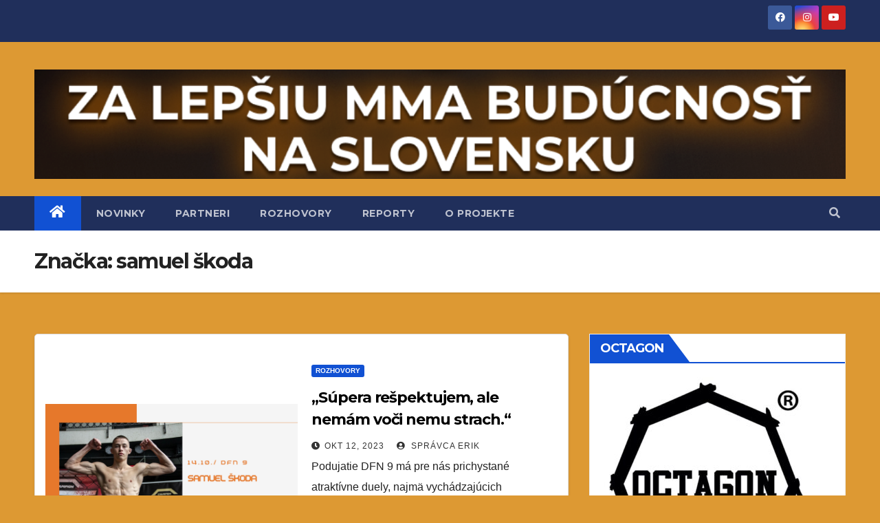

--- FILE ---
content_type: text/html; charset=UTF-8
request_url: https://ememejtalenty.sk/tag/samuel-skoda/
body_size: 13084
content:
<!DOCTYPE html>
<html lang="sk-SK">
<head><style>img.lazy{min-height:1px}</style><link href="https://ememejtalenty.sk/wp-content/plugins/w3-total-cache/pub/js/lazyload.min.js" as="script">
<meta charset="UTF-8">
<meta name="viewport" content="width=device-width, initial-scale=1">
<link rel="profile" href="http://gmpg.org/xfn/11">
<meta name='robots' content='index, follow, max-image-preview:large, max-snippet:-1, max-video-preview:-1' />

	<!-- This site is optimized with the Yoast SEO plugin v26.7 - https://yoast.com/wordpress/plugins/seo/ -->
	<title>Archívy samuel škoda - EMEMEJ TALENTY</title>
	<link rel="canonical" href="https://ememejtalenty.sk/tag/samuel-skoda/" />
	<meta property="og:locale" content="sk_SK" />
	<meta property="og:type" content="article" />
	<meta property="og:title" content="Archívy samuel škoda - EMEMEJ TALENTY" />
	<meta property="og:url" content="https://ememejtalenty.sk/tag/samuel-skoda/" />
	<meta property="og:site_name" content="EMEMEJ TALENTY" />
	<meta name="twitter:card" content="summary_large_image" />
	<script type="application/ld+json" class="yoast-schema-graph">{"@context":"https://schema.org","@graph":[{"@type":"CollectionPage","@id":"https://ememejtalenty.sk/tag/samuel-skoda/","url":"https://ememejtalenty.sk/tag/samuel-skoda/","name":"Archívy samuel škoda - EMEMEJ TALENTY","isPartOf":{"@id":"https://ememejtalenty.sk/#website"},"primaryImageOfPage":{"@id":"https://ememejtalenty.sk/tag/samuel-skoda/#primaryimage"},"image":{"@id":"https://ememejtalenty.sk/tag/samuel-skoda/#primaryimage"},"thumbnailUrl":"https://ememejtalenty.sk/wp-content/uploads/2023/10/UVOD-CLANKU-34.png","breadcrumb":{"@id":"https://ememejtalenty.sk/tag/samuel-skoda/#breadcrumb"},"inLanguage":"sk-SK"},{"@type":"ImageObject","inLanguage":"sk-SK","@id":"https://ememejtalenty.sk/tag/samuel-skoda/#primaryimage","url":"https://ememejtalenty.sk/wp-content/uploads/2023/10/UVOD-CLANKU-34.png","contentUrl":"https://ememejtalenty.sk/wp-content/uploads/2023/10/UVOD-CLANKU-34.png","width":1920,"height":1080},{"@type":"BreadcrumbList","@id":"https://ememejtalenty.sk/tag/samuel-skoda/#breadcrumb","itemListElement":[{"@type":"ListItem","position":1,"name":"Domovská stránka","item":"https://ememejtalenty.sk/"},{"@type":"ListItem","position":2,"name":"samuel škoda"}]},{"@type":"WebSite","@id":"https://ememejtalenty.sk/#website","url":"https://ememejtalenty.sk/","name":"EMEMEJ TALENTY","description":"ZA LEPŠIU MMA BUDÚCNOSŤ","potentialAction":[{"@type":"SearchAction","target":{"@type":"EntryPoint","urlTemplate":"https://ememejtalenty.sk/?s={search_term_string}"},"query-input":{"@type":"PropertyValueSpecification","valueRequired":true,"valueName":"search_term_string"}}],"inLanguage":"sk-SK"}]}</script>
	<!-- / Yoast SEO plugin. -->


<link rel='dns-prefetch' href='//www.googletagmanager.com' />
<link rel='dns-prefetch' href='//fonts.googleapis.com' />
<link rel='dns-prefetch' href='//pagead2.googlesyndication.com' />
<link href='//hb.wpmucdn.com' rel='preconnect' />
<link href='http://fonts.googleapis.com' rel='preconnect' />
<link href='//fonts.gstatic.com' crossorigin='' rel='preconnect' />
<link rel="alternate" type="application/rss+xml" title="RSS kanál: EMEMEJ TALENTY &raquo;" href="https://ememejtalenty.sk/feed/" />
<link rel="alternate" type="application/rss+xml" title="RSS kanál komentárov webu EMEMEJ TALENTY &raquo;" href="https://ememejtalenty.sk/comments/feed/" />
<link rel="alternate" type="application/rss+xml" title="KRSS kanál tagu EMEMEJ TALENTY &raquo; samuel škoda" href="https://ememejtalenty.sk/tag/samuel-skoda/feed/" />
<style id='wp-img-auto-sizes-contain-inline-css' type='text/css'>
img:is([sizes=auto i],[sizes^="auto," i]){contain-intrinsic-size:3000px 1500px}
/*# sourceURL=wp-img-auto-sizes-contain-inline-css */
</style>
<style id='wp-emoji-styles-inline-css' type='text/css'>

	img.wp-smiley, img.emoji {
		display: inline !important;
		border: none !important;
		box-shadow: none !important;
		height: 1em !important;
		width: 1em !important;
		margin: 0 0.07em !important;
		vertical-align: -0.1em !important;
		background: none !important;
		padding: 0 !important;
	}
/*# sourceURL=wp-emoji-styles-inline-css */
</style>
<style id='wp-block-library-inline-css' type='text/css'>
:root{--wp-block-synced-color:#7a00df;--wp-block-synced-color--rgb:122,0,223;--wp-bound-block-color:var(--wp-block-synced-color);--wp-editor-canvas-background:#ddd;--wp-admin-theme-color:#007cba;--wp-admin-theme-color--rgb:0,124,186;--wp-admin-theme-color-darker-10:#006ba1;--wp-admin-theme-color-darker-10--rgb:0,107,160.5;--wp-admin-theme-color-darker-20:#005a87;--wp-admin-theme-color-darker-20--rgb:0,90,135;--wp-admin-border-width-focus:2px}@media (min-resolution:192dpi){:root{--wp-admin-border-width-focus:1.5px}}.wp-element-button{cursor:pointer}:root .has-very-light-gray-background-color{background-color:#eee}:root .has-very-dark-gray-background-color{background-color:#313131}:root .has-very-light-gray-color{color:#eee}:root .has-very-dark-gray-color{color:#313131}:root .has-vivid-green-cyan-to-vivid-cyan-blue-gradient-background{background:linear-gradient(135deg,#00d084,#0693e3)}:root .has-purple-crush-gradient-background{background:linear-gradient(135deg,#34e2e4,#4721fb 50%,#ab1dfe)}:root .has-hazy-dawn-gradient-background{background:linear-gradient(135deg,#faaca8,#dad0ec)}:root .has-subdued-olive-gradient-background{background:linear-gradient(135deg,#fafae1,#67a671)}:root .has-atomic-cream-gradient-background{background:linear-gradient(135deg,#fdd79a,#004a59)}:root .has-nightshade-gradient-background{background:linear-gradient(135deg,#330968,#31cdcf)}:root .has-midnight-gradient-background{background:linear-gradient(135deg,#020381,#2874fc)}:root{--wp--preset--font-size--normal:16px;--wp--preset--font-size--huge:42px}.has-regular-font-size{font-size:1em}.has-larger-font-size{font-size:2.625em}.has-normal-font-size{font-size:var(--wp--preset--font-size--normal)}.has-huge-font-size{font-size:var(--wp--preset--font-size--huge)}.has-text-align-center{text-align:center}.has-text-align-left{text-align:left}.has-text-align-right{text-align:right}.has-fit-text{white-space:nowrap!important}#end-resizable-editor-section{display:none}.aligncenter{clear:both}.items-justified-left{justify-content:flex-start}.items-justified-center{justify-content:center}.items-justified-right{justify-content:flex-end}.items-justified-space-between{justify-content:space-between}.screen-reader-text{border:0;clip-path:inset(50%);height:1px;margin:-1px;overflow:hidden;padding:0;position:absolute;width:1px;word-wrap:normal!important}.screen-reader-text:focus{background-color:#ddd;clip-path:none;color:#444;display:block;font-size:1em;height:auto;left:5px;line-height:normal;padding:15px 23px 14px;text-decoration:none;top:5px;width:auto;z-index:100000}html :where(.has-border-color){border-style:solid}html :where([style*=border-top-color]){border-top-style:solid}html :where([style*=border-right-color]){border-right-style:solid}html :where([style*=border-bottom-color]){border-bottom-style:solid}html :where([style*=border-left-color]){border-left-style:solid}html :where([style*=border-width]){border-style:solid}html :where([style*=border-top-width]){border-top-style:solid}html :where([style*=border-right-width]){border-right-style:solid}html :where([style*=border-bottom-width]){border-bottom-style:solid}html :where([style*=border-left-width]){border-left-style:solid}html :where(img[class*=wp-image-]){height:auto;max-width:100%}:where(figure){margin:0 0 1em}html :where(.is-position-sticky){--wp-admin--admin-bar--position-offset:var(--wp-admin--admin-bar--height,0px)}@media screen and (max-width:600px){html :where(.is-position-sticky){--wp-admin--admin-bar--position-offset:0px}}

/*# sourceURL=wp-block-library-inline-css */
</style><style id='wp-block-heading-inline-css' type='text/css'>
h1:where(.wp-block-heading).has-background,h2:where(.wp-block-heading).has-background,h3:where(.wp-block-heading).has-background,h4:where(.wp-block-heading).has-background,h5:where(.wp-block-heading).has-background,h6:where(.wp-block-heading).has-background{padding:1.25em 2.375em}h1.has-text-align-left[style*=writing-mode]:where([style*=vertical-lr]),h1.has-text-align-right[style*=writing-mode]:where([style*=vertical-rl]),h2.has-text-align-left[style*=writing-mode]:where([style*=vertical-lr]),h2.has-text-align-right[style*=writing-mode]:where([style*=vertical-rl]),h3.has-text-align-left[style*=writing-mode]:where([style*=vertical-lr]),h3.has-text-align-right[style*=writing-mode]:where([style*=vertical-rl]),h4.has-text-align-left[style*=writing-mode]:where([style*=vertical-lr]),h4.has-text-align-right[style*=writing-mode]:where([style*=vertical-rl]),h5.has-text-align-left[style*=writing-mode]:where([style*=vertical-lr]),h5.has-text-align-right[style*=writing-mode]:where([style*=vertical-rl]),h6.has-text-align-left[style*=writing-mode]:where([style*=vertical-lr]),h6.has-text-align-right[style*=writing-mode]:where([style*=vertical-rl]){rotate:180deg}
/*# sourceURL=https://ememejtalenty.sk/wp-includes/blocks/heading/style.min.css */
</style>
<style id='wp-block-paragraph-inline-css' type='text/css'>
.is-small-text{font-size:.875em}.is-regular-text{font-size:1em}.is-large-text{font-size:2.25em}.is-larger-text{font-size:3em}.has-drop-cap:not(:focus):first-letter{float:left;font-size:8.4em;font-style:normal;font-weight:100;line-height:.68;margin:.05em .1em 0 0;text-transform:uppercase}body.rtl .has-drop-cap:not(:focus):first-letter{float:none;margin-left:.1em}p.has-drop-cap.has-background{overflow:hidden}:root :where(p.has-background){padding:1.25em 2.375em}:where(p.has-text-color:not(.has-link-color)) a{color:inherit}p.has-text-align-left[style*="writing-mode:vertical-lr"],p.has-text-align-right[style*="writing-mode:vertical-rl"]{rotate:180deg}
/*# sourceURL=https://ememejtalenty.sk/wp-includes/blocks/paragraph/style.min.css */
</style>
<style id='global-styles-inline-css' type='text/css'>
:root{--wp--preset--aspect-ratio--square: 1;--wp--preset--aspect-ratio--4-3: 4/3;--wp--preset--aspect-ratio--3-4: 3/4;--wp--preset--aspect-ratio--3-2: 3/2;--wp--preset--aspect-ratio--2-3: 2/3;--wp--preset--aspect-ratio--16-9: 16/9;--wp--preset--aspect-ratio--9-16: 9/16;--wp--preset--color--black: #000000;--wp--preset--color--cyan-bluish-gray: #abb8c3;--wp--preset--color--white: #ffffff;--wp--preset--color--pale-pink: #f78da7;--wp--preset--color--vivid-red: #cf2e2e;--wp--preset--color--luminous-vivid-orange: #ff6900;--wp--preset--color--luminous-vivid-amber: #fcb900;--wp--preset--color--light-green-cyan: #7bdcb5;--wp--preset--color--vivid-green-cyan: #00d084;--wp--preset--color--pale-cyan-blue: #8ed1fc;--wp--preset--color--vivid-cyan-blue: #0693e3;--wp--preset--color--vivid-purple: #9b51e0;--wp--preset--gradient--vivid-cyan-blue-to-vivid-purple: linear-gradient(135deg,rgb(6,147,227) 0%,rgb(155,81,224) 100%);--wp--preset--gradient--light-green-cyan-to-vivid-green-cyan: linear-gradient(135deg,rgb(122,220,180) 0%,rgb(0,208,130) 100%);--wp--preset--gradient--luminous-vivid-amber-to-luminous-vivid-orange: linear-gradient(135deg,rgb(252,185,0) 0%,rgb(255,105,0) 100%);--wp--preset--gradient--luminous-vivid-orange-to-vivid-red: linear-gradient(135deg,rgb(255,105,0) 0%,rgb(207,46,46) 100%);--wp--preset--gradient--very-light-gray-to-cyan-bluish-gray: linear-gradient(135deg,rgb(238,238,238) 0%,rgb(169,184,195) 100%);--wp--preset--gradient--cool-to-warm-spectrum: linear-gradient(135deg,rgb(74,234,220) 0%,rgb(151,120,209) 20%,rgb(207,42,186) 40%,rgb(238,44,130) 60%,rgb(251,105,98) 80%,rgb(254,248,76) 100%);--wp--preset--gradient--blush-light-purple: linear-gradient(135deg,rgb(255,206,236) 0%,rgb(152,150,240) 100%);--wp--preset--gradient--blush-bordeaux: linear-gradient(135deg,rgb(254,205,165) 0%,rgb(254,45,45) 50%,rgb(107,0,62) 100%);--wp--preset--gradient--luminous-dusk: linear-gradient(135deg,rgb(255,203,112) 0%,rgb(199,81,192) 50%,rgb(65,88,208) 100%);--wp--preset--gradient--pale-ocean: linear-gradient(135deg,rgb(255,245,203) 0%,rgb(182,227,212) 50%,rgb(51,167,181) 100%);--wp--preset--gradient--electric-grass: linear-gradient(135deg,rgb(202,248,128) 0%,rgb(113,206,126) 100%);--wp--preset--gradient--midnight: linear-gradient(135deg,rgb(2,3,129) 0%,rgb(40,116,252) 100%);--wp--preset--font-size--small: 13px;--wp--preset--font-size--medium: 20px;--wp--preset--font-size--large: 36px;--wp--preset--font-size--x-large: 42px;--wp--preset--spacing--20: 0.44rem;--wp--preset--spacing--30: 0.67rem;--wp--preset--spacing--40: 1rem;--wp--preset--spacing--50: 1.5rem;--wp--preset--spacing--60: 2.25rem;--wp--preset--spacing--70: 3.38rem;--wp--preset--spacing--80: 5.06rem;--wp--preset--shadow--natural: 6px 6px 9px rgba(0, 0, 0, 0.2);--wp--preset--shadow--deep: 12px 12px 50px rgba(0, 0, 0, 0.4);--wp--preset--shadow--sharp: 6px 6px 0px rgba(0, 0, 0, 0.2);--wp--preset--shadow--outlined: 6px 6px 0px -3px rgb(255, 255, 255), 6px 6px rgb(0, 0, 0);--wp--preset--shadow--crisp: 6px 6px 0px rgb(0, 0, 0);}:where(.is-layout-flex){gap: 0.5em;}:where(.is-layout-grid){gap: 0.5em;}body .is-layout-flex{display: flex;}.is-layout-flex{flex-wrap: wrap;align-items: center;}.is-layout-flex > :is(*, div){margin: 0;}body .is-layout-grid{display: grid;}.is-layout-grid > :is(*, div){margin: 0;}:where(.wp-block-columns.is-layout-flex){gap: 2em;}:where(.wp-block-columns.is-layout-grid){gap: 2em;}:where(.wp-block-post-template.is-layout-flex){gap: 1.25em;}:where(.wp-block-post-template.is-layout-grid){gap: 1.25em;}.has-black-color{color: var(--wp--preset--color--black) !important;}.has-cyan-bluish-gray-color{color: var(--wp--preset--color--cyan-bluish-gray) !important;}.has-white-color{color: var(--wp--preset--color--white) !important;}.has-pale-pink-color{color: var(--wp--preset--color--pale-pink) !important;}.has-vivid-red-color{color: var(--wp--preset--color--vivid-red) !important;}.has-luminous-vivid-orange-color{color: var(--wp--preset--color--luminous-vivid-orange) !important;}.has-luminous-vivid-amber-color{color: var(--wp--preset--color--luminous-vivid-amber) !important;}.has-light-green-cyan-color{color: var(--wp--preset--color--light-green-cyan) !important;}.has-vivid-green-cyan-color{color: var(--wp--preset--color--vivid-green-cyan) !important;}.has-pale-cyan-blue-color{color: var(--wp--preset--color--pale-cyan-blue) !important;}.has-vivid-cyan-blue-color{color: var(--wp--preset--color--vivid-cyan-blue) !important;}.has-vivid-purple-color{color: var(--wp--preset--color--vivid-purple) !important;}.has-black-background-color{background-color: var(--wp--preset--color--black) !important;}.has-cyan-bluish-gray-background-color{background-color: var(--wp--preset--color--cyan-bluish-gray) !important;}.has-white-background-color{background-color: var(--wp--preset--color--white) !important;}.has-pale-pink-background-color{background-color: var(--wp--preset--color--pale-pink) !important;}.has-vivid-red-background-color{background-color: var(--wp--preset--color--vivid-red) !important;}.has-luminous-vivid-orange-background-color{background-color: var(--wp--preset--color--luminous-vivid-orange) !important;}.has-luminous-vivid-amber-background-color{background-color: var(--wp--preset--color--luminous-vivid-amber) !important;}.has-light-green-cyan-background-color{background-color: var(--wp--preset--color--light-green-cyan) !important;}.has-vivid-green-cyan-background-color{background-color: var(--wp--preset--color--vivid-green-cyan) !important;}.has-pale-cyan-blue-background-color{background-color: var(--wp--preset--color--pale-cyan-blue) !important;}.has-vivid-cyan-blue-background-color{background-color: var(--wp--preset--color--vivid-cyan-blue) !important;}.has-vivid-purple-background-color{background-color: var(--wp--preset--color--vivid-purple) !important;}.has-black-border-color{border-color: var(--wp--preset--color--black) !important;}.has-cyan-bluish-gray-border-color{border-color: var(--wp--preset--color--cyan-bluish-gray) !important;}.has-white-border-color{border-color: var(--wp--preset--color--white) !important;}.has-pale-pink-border-color{border-color: var(--wp--preset--color--pale-pink) !important;}.has-vivid-red-border-color{border-color: var(--wp--preset--color--vivid-red) !important;}.has-luminous-vivid-orange-border-color{border-color: var(--wp--preset--color--luminous-vivid-orange) !important;}.has-luminous-vivid-amber-border-color{border-color: var(--wp--preset--color--luminous-vivid-amber) !important;}.has-light-green-cyan-border-color{border-color: var(--wp--preset--color--light-green-cyan) !important;}.has-vivid-green-cyan-border-color{border-color: var(--wp--preset--color--vivid-green-cyan) !important;}.has-pale-cyan-blue-border-color{border-color: var(--wp--preset--color--pale-cyan-blue) !important;}.has-vivid-cyan-blue-border-color{border-color: var(--wp--preset--color--vivid-cyan-blue) !important;}.has-vivid-purple-border-color{border-color: var(--wp--preset--color--vivid-purple) !important;}.has-vivid-cyan-blue-to-vivid-purple-gradient-background{background: var(--wp--preset--gradient--vivid-cyan-blue-to-vivid-purple) !important;}.has-light-green-cyan-to-vivid-green-cyan-gradient-background{background: var(--wp--preset--gradient--light-green-cyan-to-vivid-green-cyan) !important;}.has-luminous-vivid-amber-to-luminous-vivid-orange-gradient-background{background: var(--wp--preset--gradient--luminous-vivid-amber-to-luminous-vivid-orange) !important;}.has-luminous-vivid-orange-to-vivid-red-gradient-background{background: var(--wp--preset--gradient--luminous-vivid-orange-to-vivid-red) !important;}.has-very-light-gray-to-cyan-bluish-gray-gradient-background{background: var(--wp--preset--gradient--very-light-gray-to-cyan-bluish-gray) !important;}.has-cool-to-warm-spectrum-gradient-background{background: var(--wp--preset--gradient--cool-to-warm-spectrum) !important;}.has-blush-light-purple-gradient-background{background: var(--wp--preset--gradient--blush-light-purple) !important;}.has-blush-bordeaux-gradient-background{background: var(--wp--preset--gradient--blush-bordeaux) !important;}.has-luminous-dusk-gradient-background{background: var(--wp--preset--gradient--luminous-dusk) !important;}.has-pale-ocean-gradient-background{background: var(--wp--preset--gradient--pale-ocean) !important;}.has-electric-grass-gradient-background{background: var(--wp--preset--gradient--electric-grass) !important;}.has-midnight-gradient-background{background: var(--wp--preset--gradient--midnight) !important;}.has-small-font-size{font-size: var(--wp--preset--font-size--small) !important;}.has-medium-font-size{font-size: var(--wp--preset--font-size--medium) !important;}.has-large-font-size{font-size: var(--wp--preset--font-size--large) !important;}.has-x-large-font-size{font-size: var(--wp--preset--font-size--x-large) !important;}
/*# sourceURL=global-styles-inline-css */
</style>

<style id='classic-theme-styles-inline-css' type='text/css'>
/*! This file is auto-generated */
.wp-block-button__link{color:#fff;background-color:#32373c;border-radius:9999px;box-shadow:none;text-decoration:none;padding:calc(.667em + 2px) calc(1.333em + 2px);font-size:1.125em}.wp-block-file__button{background:#32373c;color:#fff;text-decoration:none}
/*# sourceURL=/wp-includes/css/classic-themes.min.css */
</style>
<link rel='stylesheet' id='ansar-import-css' href='https://ememejtalenty.sk/wp-content/plugins/ansar-import/public/css/ansar-import-public.css?ver=2.1.0' type='text/css' media='all' />
<link rel='stylesheet' id='newsup-fonts-css' href='//fonts.googleapis.com/css?family=Montserrat%3A400%2C500%2C700%2C800%7CWork%2BSans%3A300%2C400%2C500%2C600%2C700%2C800%2C900%26display%3Dswap&#038;subset=latin%2Clatin-ext' type='text/css' media='all' />
<link rel='stylesheet' id='bootstrap-css' href='https://ememejtalenty.sk/wp-content/themes/newsup/css/bootstrap.css?ver=6.9' type='text/css' media='all' />
<link rel='stylesheet' id='newsup-style-css' href='https://ememejtalenty.sk/wp-content/themes/newsup/style.css?ver=6.9' type='text/css' media='all' />
<link rel='stylesheet' id='newsup-default-css' href='https://ememejtalenty.sk/wp-content/themes/newsup/css/colors/default.css?ver=6.9' type='text/css' media='all' />
<link rel='stylesheet' id='font-awesome-5-all-css' href='https://ememejtalenty.sk/wp-content/themes/newsup/css/font-awesome/css/all.min.css?ver=6.9' type='text/css' media='all' />
<link rel='stylesheet' id='font-awesome-4-shim-css' href='https://ememejtalenty.sk/wp-content/themes/newsup/css/font-awesome/css/v4-shims.min.css?ver=6.9' type='text/css' media='all' />
<link rel='stylesheet' id='owl-carousel-css' href='https://ememejtalenty.sk/wp-content/themes/newsup/css/owl.carousel.css?ver=6.9' type='text/css' media='all' />
<link rel='stylesheet' id='smartmenus-css' href='https://ememejtalenty.sk/wp-content/themes/newsup/css/jquery.smartmenus.bootstrap.css?ver=6.9' type='text/css' media='all' />
<script type="text/javascript" src="https://ememejtalenty.sk/wp-includes/js/jquery/jquery.min.js?ver=3.7.1" id="jquery-core-js"></script>
<script type="text/javascript" src="https://ememejtalenty.sk/wp-includes/js/jquery/jquery-migrate.min.js?ver=3.4.1" id="jquery-migrate-js"></script>
<script type="text/javascript" src="https://ememejtalenty.sk/wp-content/plugins/ansar-import/public/js/ansar-import-public.js?ver=2.1.0" id="ansar-import-js"></script>
<script type="text/javascript" src="https://ememejtalenty.sk/wp-content/themes/newsup/js/navigation.js?ver=6.9" id="newsup-navigation-js"></script>
<script type="text/javascript" src="https://ememejtalenty.sk/wp-content/themes/newsup/js/bootstrap.js?ver=6.9" id="bootstrap-js"></script>
<script type="text/javascript" src="https://ememejtalenty.sk/wp-content/themes/newsup/js/owl.carousel.min.js?ver=6.9" id="owl-carousel-min-js"></script>
<script type="text/javascript" src="https://ememejtalenty.sk/wp-content/themes/newsup/js/jquery.smartmenus.js?ver=6.9" id="smartmenus-js-js"></script>
<script type="text/javascript" src="https://ememejtalenty.sk/wp-content/themes/newsup/js/jquery.smartmenus.bootstrap.js?ver=6.9" id="bootstrap-smartmenus-js-js"></script>
<script type="text/javascript" src="https://ememejtalenty.sk/wp-content/themes/newsup/js/jquery.marquee.js?ver=6.9" id="newsup-marquee-js-js"></script>
<script type="text/javascript" src="https://ememejtalenty.sk/wp-content/themes/newsup/js/main.js?ver=6.9" id="newsup-main-js-js"></script>

<!-- Google tag (gtag.js) snippet added by Site Kit -->
<!-- Google Analytics snippet added by Site Kit -->
<script type="text/javascript" src="https://www.googletagmanager.com/gtag/js?id=GT-W62H84N" id="google_gtagjs-js" async></script>
<script type="text/javascript" id="google_gtagjs-js-after">
/* <![CDATA[ */
window.dataLayer = window.dataLayer || [];function gtag(){dataLayer.push(arguments);}
gtag("set","linker",{"domains":["ememejtalenty.sk"]});
gtag("js", new Date());
gtag("set", "developer_id.dZTNiMT", true);
gtag("config", "GT-W62H84N");
//# sourceURL=google_gtagjs-js-after
/* ]]> */
</script>
<link rel="https://api.w.org/" href="https://ememejtalenty.sk/wp-json/" /><link rel="alternate" title="JSON" type="application/json" href="https://ememejtalenty.sk/wp-json/wp/v2/tags/141" /><link rel="EditURI" type="application/rsd+xml" title="RSD" href="https://ememejtalenty.sk/xmlrpc.php?rsd" />
<meta name="generator" content="Site Kit by Google 1.170.0" /><script async src="https://pagead2.googlesyndication.com/pagead/js/adsbygoogle.js?client=ca-pub-2072721208951169"
     crossorigin="anonymous"></script><style type="text/css" id="custom-background-css">
    .wrapper { background-color: dd9933; }
</style>

<!-- Google AdSense meta tags added by Site Kit -->
<meta name="google-adsense-platform-account" content="ca-host-pub-2644536267352236">
<meta name="google-adsense-platform-domain" content="sitekit.withgoogle.com">
<!-- End Google AdSense meta tags added by Site Kit -->
    <style type="text/css">
            .site-title,
        .site-description {
            position: absolute;
            clip: rect(1px, 1px, 1px, 1px);
        }
        </style>
    <style type="text/css" id="custom-background-css">
body.custom-background { background-color: #dd9933; }
</style>
	
<!-- Google AdSense snippet added by Site Kit -->
<script type="text/javascript" async="async" src="https://pagead2.googlesyndication.com/pagead/js/adsbygoogle.js?client=ca-pub-2072721208951169&amp;host=ca-host-pub-2644536267352236" crossorigin="anonymous"></script>

<!-- End Google AdSense snippet added by Site Kit -->
<link rel="icon" href="https://ememejtalenty.sk/wp-content/uploads/2021/06/cropped-IMG_5712-1-32x32.jpg" sizes="32x32" />
<link rel="icon" href="https://ememejtalenty.sk/wp-content/uploads/2021/06/cropped-IMG_5712-1-192x192.jpg" sizes="192x192" />
<link rel="apple-touch-icon" href="https://ememejtalenty.sk/wp-content/uploads/2021/06/cropped-IMG_5712-1-180x180.jpg" />
<meta name="msapplication-TileImage" content="https://ememejtalenty.sk/wp-content/uploads/2021/06/cropped-IMG_5712-1-270x270.jpg" />
</head>
<body class="archive tag tag-samuel-skoda tag-141 custom-background wp-embed-responsive wp-theme-newsup hfeed  ta-hide-date-author-in-list" >
<script async src="https://pagead2.googlesyndication.com/pagead/js/adsbygoogle.js?client=ca-pub-2072721208951169"
     crossorigin="anonymous"></script><div id="page" class="site">
<a class="skip-link screen-reader-text" href="#content">
Prejsť na obsah</a>
    <div class="wrapper" id="custom-background-css">
        <header class="mg-headwidget">
            <!--==================== TOP BAR ====================-->

            <div class="mg-head-detail hidden-xs">
    <div class="container-fluid">
        <div class="row align-items-center">
                        <div class="col-md-6 col-xs-12">
                <ul class="info-left">
                                    </ul>
            </div>
                        <div class="col-md-6 col-xs-12">
                <ul class="mg-social info-right">
                    
                                            <li><a  target="_blank" href="https://www.facebook.com/ememejtalenty">
                      <span class="icon-soci facebook"><i class="fab fa-facebook"></i></span> </a></li>
                                                                                                              <li><a target="_blank"  href="https://www.instagram.com/ememej_talenty/">
                      <span class="icon-soci instagram"><i class="fab fa-instagram"></i></span></a></li>
                                                                  <li><a target="_blank"  href="https://www.youtube.com/@ememejtalenty">
                      <span class="icon-soci youtube"><i class="fab fa-youtube"></i></span></a></li>
                                              
                                      </ul>
            </div>
                    </div>
    </div>
</div>
            <div class="clearfix"></div>
                        <div class="mg-nav-widget-area-back lazy" style='' data-bg='https://ememejtalenty.sk/wp-content/themes/newsup/images/head-back.jpg'>
                        <div class="overlay">
              <div class="inner"  style="background-color:#dd9933;" > 
                <div class="container-fluid">
                    <div class="mg-nav-widget-area">
                        <div class="row align-items-center">
                             
                             <div class="col-md-12 text-center mx-auto">       
                                                                <div class="navbar-header">
                                                                </div>
                            </div>
                                                    <div class="col text-center mx-auto">   
                                                <div class="header-ads">
                        <a class="pull-right" https://www.instagram.com/ememej_talenty/?hl=sk href="https://www.instagram.com/ememej_talenty/?hl=sk"
                            target="_blank"  >
                            <img width="1276" height="172" src="data:image/svg+xml,%3Csvg%20xmlns='http://www.w3.org/2000/svg'%20viewBox='0%200%201276%20172'%3E%3C/svg%3E" data-src="https://ememejtalenty.sk/wp-content/uploads/2023/03/cropped-cropped-cropped-YT-Cover-EMEMEJ-TALENTY-e1680185183633.png" class="attachment-full size-full lazy" alt="" decoding="async" fetchpriority="high" data-srcset="https://ememejtalenty.sk/wp-content/uploads/2023/03/cropped-cropped-cropped-YT-Cover-EMEMEJ-TALENTY-e1680185183633.png 1276w, https://ememejtalenty.sk/wp-content/uploads/2023/03/cropped-cropped-cropped-YT-Cover-EMEMEJ-TALENTY-e1680185183633-300x40.png 300w, https://ememejtalenty.sk/wp-content/uploads/2023/03/cropped-cropped-cropped-YT-Cover-EMEMEJ-TALENTY-e1680185183633-1024x138.png 1024w, https://ememejtalenty.sk/wp-content/uploads/2023/03/cropped-cropped-cropped-YT-Cover-EMEMEJ-TALENTY-e1680185183633-768x104.png 768w" data-sizes="(max-width: 1276px) 100vw, 1276px" />                        </a>
                    </div>
                                

            </div>
            <!-- Trending line END -->
            
                        </div>
                    </div>
                </div>
              </div>
              </div>
          </div>
    <div class="mg-menu-full">
      <nav class="navbar navbar-expand-lg navbar-wp">
        <div class="container-fluid">
          <!-- Right nav -->
                    <div class="m-header align-items-center">
                                                <a class="mobilehomebtn" href="https://ememejtalenty.sk"><span class="fas fa-home"></span></a>
                        <!-- navbar-toggle -->
                        <button class="navbar-toggler mx-auto" type="button" data-toggle="collapse" data-target="#navbar-wp" aria-controls="navbarSupportedContent" aria-expanded="false" aria-label="Toggle navigation">
                          <span class="burger">
                            <span class="burger-line"></span>
                            <span class="burger-line"></span>
                            <span class="burger-line"></span>
                          </span>
                        </button>
                        <!-- /navbar-toggle -->
                                                <div class="dropdown show mg-search-box pr-2">
                            <a class="dropdown-toggle msearch ml-auto" href="#" role="button" id="dropdownMenuLink" data-toggle="dropdown" aria-haspopup="true" aria-expanded="false">
                               <i class="fas fa-search"></i>
                            </a> 
                            <div class="dropdown-menu searchinner" aria-labelledby="dropdownMenuLink">
                                <form role="search" method="get" id="searchform" action="https://ememejtalenty.sk/">
  <div class="input-group">
    <input type="search" class="form-control" placeholder="Hľadať" value="" name="s" />
    <span class="input-group-btn btn-default">
    <button type="submit" class="btn"> <i class="fas fa-search"></i> </button>
    </span> </div>
</form>                            </div>
                        </div>
                                              
                    </div>
                    <!-- /Right nav -->
         
          
                  <div class="collapse navbar-collapse" id="navbar-wp">
                    <div class="d-md-block">
                  <ul id="menu-et" class="nav navbar-nav mr-auto"><li class="active home"><a class="homebtn" href="https://ememejtalenty.sk"><span class='fas fa-home'></span></a></li><li id="menu-item-50" class="menu-item menu-item-type-taxonomy menu-item-object-category menu-item-50"><a class="nav-link" title="NOVINKY" href="https://ememejtalenty.sk/category/novinky/">NOVINKY</a></li>
<li id="menu-item-53" class="menu-item menu-item-type-taxonomy menu-item-object-category menu-item-53"><a class="nav-link" title="PARTNERI" href="https://ememejtalenty.sk/category/partneri/">PARTNERI</a></li>
<li id="menu-item-52" class="menu-item menu-item-type-taxonomy menu-item-object-category menu-item-52"><a class="nav-link" title="ROZHOVORY" href="https://ememejtalenty.sk/category/rozhovory/">ROZHOVORY</a></li>
<li id="menu-item-51" class="menu-item menu-item-type-taxonomy menu-item-object-category menu-item-51"><a class="nav-link" title="REPORTY" href="https://ememejtalenty.sk/category/reporty/">REPORTY</a></li>
<li id="menu-item-212" class="menu-item menu-item-type-post_type menu-item-object-page menu-item-212"><a class="nav-link" title="O PROJEKTE" href="https://ememejtalenty.sk/o-projekte/">O PROJEKTE</a></li>
</ul>                        </div>      
                    </div>

                    <!-- Right nav -->
                    <div class="desk-header d-lg-flex pl-3 ml-auto my-2 my-lg-0 position-relative align-items-center">
                        <!-- /navbar-toggle -->
                                                <div class="dropdown show mg-search-box pr-2">
                            

                            <a class="dropdown-toggle msearch ml-auto" href="#" role="button" id="dropdownMenuLink" data-toggle="dropdown" aria-haspopup="true" aria-expanded="false">
                               <i class="fas fa-search"></i>
                            </a>

                            <div class="dropdown-menu searchinner" aria-labelledby="dropdownMenuLink">
                                <form role="search" method="get" id="searchform" action="https://ememejtalenty.sk/">
  <div class="input-group">
    <input type="search" class="form-control" placeholder="Hľadať" value="" name="s" />
    <span class="input-group-btn btn-default">
    <button type="submit" class="btn"> <i class="fas fa-search"></i> </button>
    </span> </div>
</form>                            </div>
                        </div>
                                          </div>
                    <!-- /Right nav -->
          </div>
      </nav> <!-- /Navigation -->
    </div>
</header>
<div class="clearfix"></div>
 <!--==================== Newsup breadcrumb section ====================-->
<div class="mg-breadcrumb-section lazy" style='' data-bg='https://ememejtalenty.sk/wp-content/themes/newsup/images/head-back.jpg'>
  <div class="overlay">
    <div class="container-fluid">
      <div class="row">
        <div class="col-md-12 col-sm-12">
			    <div class="mg-breadcrumb-title">
            <h1>Značka: <span>samuel škoda</span></h1>          </div>
        </div>
      </div>
    </div>
    </div>
</div>
<div class="clearfix"></div><div id="content" class="container-fluid">
 <!--container-->
    <!--row-->
    <div class="row">
        <!--col-md-8-->
                <div class="col-md-8">
            <div id="post-1794" class="post-1794 post type-post status-publish format-standard has-post-thumbnail hentry category-rozhovory tag-dfn-9 tag-samuel-skoda">
    <!-- mg-posts-sec mg-posts-modul-6 -->
    <div class="mg-posts-sec mg-posts-modul-6">
        <!-- mg-posts-sec-inner -->
        <div class="mg-posts-sec-inner">
                        <article class="d-md-flex mg-posts-sec-post align-items-center">
                        
<div class="col-12 col-md-6">
        <div class="mg-post-thumb img">
<a href="https://ememejtalenty.sk/supera-respektujem-ale-nemam-voci-nemu-strach/"><img width="1920" height="1080" src="[data-uri]" data-lazy-type="image" data-lazy-src="https://ememejtalenty.sk/wp-content/uploads/2023/10/UVOD-CLANKU-34.png" class="lazy lazy-hidden img-responsive wp-post-image" alt="" decoding="async" data-lazy-srcset="https://ememejtalenty.sk/wp-content/uploads/2023/10/UVOD-CLANKU-34.png 1920w, https://ememejtalenty.sk/wp-content/uploads/2023/10/UVOD-CLANKU-34-300x169.png 300w, https://ememejtalenty.sk/wp-content/uploads/2023/10/UVOD-CLANKU-34-1024x576.png 1024w, https://ememejtalenty.sk/wp-content/uploads/2023/10/UVOD-CLANKU-34-768x432.png 768w, https://ememejtalenty.sk/wp-content/uploads/2023/10/UVOD-CLANKU-34-1536x864.png 1536w" data-lazy-sizes="(max-width: 1920px) 100vw, 1920px" /><noscript><img width="1920" height="1080" src="data:image/svg+xml,%3Csvg%20xmlns='http://www.w3.org/2000/svg'%20viewBox='0%200%201920%201080'%3E%3C/svg%3E" data-src="https://ememejtalenty.sk/wp-content/uploads/2023/10/UVOD-CLANKU-34.png" class="img-responsive wp-post-image lazy" alt="" decoding="async" data-srcset="https://ememejtalenty.sk/wp-content/uploads/2023/10/UVOD-CLANKU-34.png 1920w, https://ememejtalenty.sk/wp-content/uploads/2023/10/UVOD-CLANKU-34-300x169.png 300w, https://ememejtalenty.sk/wp-content/uploads/2023/10/UVOD-CLANKU-34-1024x576.png 1024w, https://ememejtalenty.sk/wp-content/uploads/2023/10/UVOD-CLANKU-34-768x432.png 768w, https://ememejtalenty.sk/wp-content/uploads/2023/10/UVOD-CLANKU-34-1536x864.png 1536w" data-sizes="(max-width: 1920px) 100vw, 1920px" /></noscript></a>        <span class="post-form"><i class="fas fa-camera"></i></span>        </div>
</div>                 <div class="mg-sec-top-post py-3 col">
                    <div class="mg-blog-category"> 
                        <a class="newsup-categories category-color-1" href="https://ememejtalenty.sk/category/rozhovory/" alt="Zobraziť všetky články v ROZHOVORY"> 
                                 ROZHOVORY
                             </a>                    </div>

                    <h4 class="entry-title title"><a href="https://ememejtalenty.sk/supera-respektujem-ale-nemam-voci-nemu-strach/">„Súpera rešpektujem, ale nemám voči nemu strach.“</a></h4>
                        <div class="mg-blog-meta">
        <span class="mg-blog-date"><i class="fas fa-clock"></i>
         <a href="https://ememejtalenty.sk/2023/10/">
         okt 12, 2023</a></span>
         <a class="auth" href="https://ememejtalenty.sk/author/et_96/"><i class="fas fa-user-circle"></i> 
        Správca Erik</a>
         
    </div>
                        <div class="mg-content">
                        <p>Podujatie DFN 9 má pre nás prichystané atraktívne duely, najmä vychádzajúcich bojovníkov z MMA alebo postojárskej scény. Samuel Škoda bude v súboji s domácim bojovníkom reprezentovať CHAOS Bratislava. Posledný zápas&hellip;</p>
                    </div>
                </div>
            </article>
                        <article class="d-md-flex mg-posts-sec-post align-items-center">
                        
<div class="col-12 col-md-6">
        <div class="mg-post-thumb img">
<a href="https://ememejtalenty.sk/az-den-po-tom-som-si-to-cele-uvedomil/"><img width="1080" height="527" src="[data-uri]" data-lazy-type="image" data-lazy-src="https://ememejtalenty.sk/wp-content/uploads/2023/01/320041905_697738228361301_2669949508358387041_n-e1673366910709.jpeg" class="lazy lazy-hidden img-responsive wp-post-image" alt="" decoding="async" data-lazy-srcset="https://ememejtalenty.sk/wp-content/uploads/2023/01/320041905_697738228361301_2669949508358387041_n-e1673366910709.jpeg 1080w, https://ememejtalenty.sk/wp-content/uploads/2023/01/320041905_697738228361301_2669949508358387041_n-e1673366910709-300x146.jpeg 300w, https://ememejtalenty.sk/wp-content/uploads/2023/01/320041905_697738228361301_2669949508358387041_n-e1673366910709-1024x500.jpeg 1024w, https://ememejtalenty.sk/wp-content/uploads/2023/01/320041905_697738228361301_2669949508358387041_n-e1673366910709-768x375.jpeg 768w, https://ememejtalenty.sk/wp-content/uploads/2023/01/320041905_697738228361301_2669949508358387041_n-e1673366910709-123x60.jpeg 123w" data-lazy-sizes="(max-width: 1080px) 100vw, 1080px" /><noscript><img width="1080" height="527" src="data:image/svg+xml,%3Csvg%20xmlns='http://www.w3.org/2000/svg'%20viewBox='0%200%201080%20527'%3E%3C/svg%3E" data-src="https://ememejtalenty.sk/wp-content/uploads/2023/01/320041905_697738228361301_2669949508358387041_n-e1673366910709.jpeg" class="img-responsive wp-post-image lazy" alt="" decoding="async" data-srcset="https://ememejtalenty.sk/wp-content/uploads/2023/01/320041905_697738228361301_2669949508358387041_n-e1673366910709.jpeg 1080w, https://ememejtalenty.sk/wp-content/uploads/2023/01/320041905_697738228361301_2669949508358387041_n-e1673366910709-300x146.jpeg 300w, https://ememejtalenty.sk/wp-content/uploads/2023/01/320041905_697738228361301_2669949508358387041_n-e1673366910709-1024x500.jpeg 1024w, https://ememejtalenty.sk/wp-content/uploads/2023/01/320041905_697738228361301_2669949508358387041_n-e1673366910709-768x375.jpeg 768w, https://ememejtalenty.sk/wp-content/uploads/2023/01/320041905_697738228361301_2669949508358387041_n-e1673366910709-123x60.jpeg 123w" data-sizes="(max-width: 1080px) 100vw, 1080px" /></noscript></a>        <span class="post-form"><i class="fas fa-camera"></i></span>        </div>
</div>                 <div class="mg-sec-top-post py-3 col">
                    <div class="mg-blog-category"> 
                        <a class="newsup-categories category-color-1" href="https://ememejtalenty.sk/category/rozhovory/" alt="Zobraziť všetky články v ROZHOVORY"> 
                                 ROZHOVORY
                             </a>                    </div>

                    <h4 class="entry-title title"><a href="https://ememejtalenty.sk/az-den-po-tom-som-si-to-cele-uvedomil/">“Až deň po tom som si to celé uvedomil&#8230;.“</a></h4>
                        <div class="mg-blog-meta">
        <span class="mg-blog-date"><i class="fas fa-clock"></i>
         <a href="https://ememejtalenty.sk/2023/01/">
         jan 10, 2023</a></span>
         <a class="auth" href="https://ememejtalenty.sk/author/et_96/"><i class="fas fa-user-circle"></i> 
        Správca Erik</a>
         
    </div>
                        <div class="mg-content">
                        <p>Nový rok začína hneď z ostra. Už v januári sú na pláne viaceré podujatia, kde môžu amatérski bojovníci začať novú sezónu. Samuel Škoda zabojuje 21.1. na CFT 8 o ďalšiu&hellip;</p>
                    </div>
                </div>
            </article>
                        <article class="d-md-flex mg-posts-sec-post align-items-center">
                        
<div class="col-12 col-md-6">
        <div class="mg-post-thumb img">
<a href="https://ememejtalenty.sk/uz-sa-neviem-dockat-na-10-12/"><img width="1063" height="653" src="[data-uri]" data-lazy-type="image" data-lazy-src="https://ememejtalenty.sk/wp-content/uploads/2022/11/288563775_778433743155179_325093448379226645_n-e1669367429983.jpg" class="lazy lazy-hidden img-responsive wp-post-image" alt="" decoding="async" loading="lazy" data-lazy-srcset="https://ememejtalenty.sk/wp-content/uploads/2022/11/288563775_778433743155179_325093448379226645_n-e1669367429983.jpg 1063w, https://ememejtalenty.sk/wp-content/uploads/2022/11/288563775_778433743155179_325093448379226645_n-e1669367429983-300x184.jpg 300w, https://ememejtalenty.sk/wp-content/uploads/2022/11/288563775_778433743155179_325093448379226645_n-e1669367429983-1024x629.jpg 1024w, https://ememejtalenty.sk/wp-content/uploads/2022/11/288563775_778433743155179_325093448379226645_n-e1669367429983-768x472.jpg 768w, https://ememejtalenty.sk/wp-content/uploads/2022/11/288563775_778433743155179_325093448379226645_n-e1669367429983-98x60.jpg 98w" data-lazy-sizes="auto, (max-width: 1063px) 100vw, 1063px" /><noscript><img width="1063" height="653" src="data:image/svg+xml,%3Csvg%20xmlns='http://www.w3.org/2000/svg'%20viewBox='0%200%201063%20653'%3E%3C/svg%3E" data-src="https://ememejtalenty.sk/wp-content/uploads/2022/11/288563775_778433743155179_325093448379226645_n-e1669367429983.jpg" class="img-responsive wp-post-image lazy" alt="" decoding="async" data-srcset="https://ememejtalenty.sk/wp-content/uploads/2022/11/288563775_778433743155179_325093448379226645_n-e1669367429983.jpg 1063w, https://ememejtalenty.sk/wp-content/uploads/2022/11/288563775_778433743155179_325093448379226645_n-e1669367429983-300x184.jpg 300w, https://ememejtalenty.sk/wp-content/uploads/2022/11/288563775_778433743155179_325093448379226645_n-e1669367429983-1024x629.jpg 1024w, https://ememejtalenty.sk/wp-content/uploads/2022/11/288563775_778433743155179_325093448379226645_n-e1669367429983-768x472.jpg 768w, https://ememejtalenty.sk/wp-content/uploads/2022/11/288563775_778433743155179_325093448379226645_n-e1669367429983-98x60.jpg 98w" data-sizes="auto, (max-width: 1063px) 100vw, 1063px" /></noscript></a>        <span class="post-form"><i class="fas fa-camera"></i></span>        </div>
</div>                 <div class="mg-sec-top-post py-3 col">
                    <div class="mg-blog-category"> 
                        <a class="newsup-categories category-color-1" href="https://ememejtalenty.sk/category/rozhovory/" alt="Zobraziť všetky články v ROZHOVORY"> 
                                 ROZHOVORY
                             </a>                    </div>

                    <h4 class="entry-title title"><a href="https://ememejtalenty.sk/uz-sa-neviem-dockat-na-10-12/">„Už sa neviem dočkať na 10.12.“</a></h4>
                        <div class="mg-blog-meta">
        <span class="mg-blog-date"><i class="fas fa-clock"></i>
         <a href="https://ememejtalenty.sk/2022/11/">
         nov 25, 2022</a></span>
         <a class="auth" href="https://ememejtalenty.sk/author/et_96/"><i class="fas fa-user-circle"></i> 
        Správca Erik</a>
         
    </div>
                        <div class="mg-content">
                        <p>Bojovať o titul šampióna je pre bojovníkov vždy niečo výnimočné. Reprezentant klubu CHAOS Bratislava, Samuel Škoda, si tento moment zažije 10.12. na podujatí CFT Tour 2. Bol si zatiahnutý do&hellip;</p>
                    </div>
                </div>
            </article>
                        <div class="col-md-12 text-center d-flex justify-content-center">
                                            
            </div>
        </div>
        <!-- // mg-posts-sec-inner -->
    </div>
    <!-- // mg-posts-sec block_6 --> 
</div>        </div>
                
        <!--/col-md-8-->
                <!--col-md-4-->
        <aside class="col-md-4">
            
<aside id="secondary" class="widget-area" role="complementary">
	<div id="sidebar-right" class="mg-sidebar">
		<div id="media_image-29" class="mg-widget widget_media_image"><div class="mg-wid-title"><h6 class="wtitle">OCTAGON</h6></div><a href="https://www.octagonshop.cz/" target="_blank"><img width="300" height="300" src="data:image/svg+xml,%3Csvg%20xmlns='http://www.w3.org/2000/svg'%20viewBox='0%200%20300%20300'%3E%3C/svg%3E" data-src="https://ememejtalenty.sk/wp-content/uploads/2023/04/OCTAGON-300x300.jpeg" class="image wp-image-1437  attachment-medium size-medium lazy" alt="" style="max-width: 100%; height: auto;" title="RP RECORDS" decoding="async" data-srcset="https://ememejtalenty.sk/wp-content/uploads/2023/04/OCTAGON-300x300.jpeg 300w, https://ememejtalenty.sk/wp-content/uploads/2023/04/OCTAGON-150x150.jpeg 150w, https://ememejtalenty.sk/wp-content/uploads/2023/04/OCTAGON-768x768.jpeg 768w, https://ememejtalenty.sk/wp-content/uploads/2023/04/OCTAGON.jpeg 960w" data-sizes="auto, (max-width: 300px) 100vw, 300px" /></a></div><div id="media_image-68" class="mg-widget widget_media_image"><div class="mg-wid-title"><h6 class="wtitle">POKORA</h6></div><a href="https://www.instagram.com/pokora_sk/" target="_blank"><img width="300" height="300" src="data:image/svg+xml,%3Csvg%20xmlns='http://www.w3.org/2000/svg'%20viewBox='0%200%20300%20300'%3E%3C/svg%3E" data-src="https://ememejtalenty.sk/wp-content/uploads/2024/08/LOGO-1-300x300.png" class="image wp-image-2187  attachment-medium size-medium lazy" alt="" style="max-width: 100%; height: auto;" title="POKORA" decoding="async" data-srcset="https://ememejtalenty.sk/wp-content/uploads/2024/08/LOGO-1-300x300.png 300w, https://ememejtalenty.sk/wp-content/uploads/2024/08/LOGO-1-1024x1024.png 1024w, https://ememejtalenty.sk/wp-content/uploads/2024/08/LOGO-1-150x150.png 150w, https://ememejtalenty.sk/wp-content/uploads/2024/08/LOGO-1-768x768.png 768w, https://ememejtalenty.sk/wp-content/uploads/2024/08/LOGO-1.png 1080w" data-sizes="auto, (max-width: 300px) 100vw, 300px" /></a></div>	</div>
</aside><!-- #secondary -->
        </aside>
        <!--/col-md-4-->
            </div>
    <!--/row-->
</div>
  <div class="container-fluid mr-bot40 mg-posts-sec-inner">
        <div class="missed-inner">
        <div class="row">
                        <div class="col-md-12">
                <div class="mg-sec-title">
                    <!-- mg-sec-title -->
                    <h4>POZRITE SI AJ TOTO</h4>
                </div>
            </div>
                            <!--col-md-3-->
            <div class="col-lg-3 col-md-6 pulse animated">
               <div class="mg-blog-post-3 minh back-img mb-lg-0 lazy" 
                                                        style="" data-bg="https://ememejtalenty.sk/wp-content/uploads/2024/12/UVOD-CLANKU-119.png" >
                            <a class="link-div" href="https://ememejtalenty.sk/martincanom-na-zivot-cely-odkazuje-zumrik/"></a>
                    <div class="mg-blog-inner">
                      <div class="mg-blog-category">
                      <a class="newsup-categories category-color-1" href="https://ememejtalenty.sk/category/rozhovory/" alt="Zobraziť všetky články v ROZHOVORY"> 
                                 ROZHOVORY
                             </a>                      </div>
                      <h4 class="title"> <a href="https://ememejtalenty.sk/martincanom-na-zivot-cely-odkazuje-zumrik/" title="Permalink to: „Martinčanom na život celý,“ odkazuje Zumrík."> „Martinčanom na život celý,“ odkazuje Zumrík.</a> </h4>
                          <div class="mg-blog-meta">
        <span class="mg-blog-date"><i class="fas fa-clock"></i>
         <a href="https://ememejtalenty.sk/2024/12/">
         dec 9, 2024</a></span>
         <a class="auth" href="https://ememejtalenty.sk/author/et_96/"><i class="fas fa-user-circle"></i> 
        Správca Erik</a>
         
    </div>
                        </div>
                </div>
            </div>
            <!--/col-md-3-->
                         <!--col-md-3-->
            <div class="col-lg-3 col-md-6 pulse animated">
               <div class="mg-blog-post-3 minh back-img mb-lg-0 lazy" 
                                                        style="" data-bg="https://ememejtalenty.sk/wp-content/uploads/2024/12/UVOD-CLANKU-118.png" >
                            <a class="link-div" href="https://ememejtalenty.sk/urcite-chcem-udrzat-doma-neporazitelnost/"></a>
                    <div class="mg-blog-inner">
                      <div class="mg-blog-category">
                      <a class="newsup-categories category-color-1" href="https://ememejtalenty.sk/category/rozhovory/" alt="Zobraziť všetky články v ROZHOVORY"> 
                                 ROZHOVORY
                             </a>                      </div>
                      <h4 class="title"> <a href="https://ememejtalenty.sk/urcite-chcem-udrzat-doma-neporazitelnost/" title="Permalink to: „Určite chcem udržať doma neporaziteľnosť.“"> „Určite chcem udržať doma neporaziteľnosť.“</a> </h4>
                          <div class="mg-blog-meta">
        <span class="mg-blog-date"><i class="fas fa-clock"></i>
         <a href="https://ememejtalenty.sk/2024/12/">
         dec 2, 2024</a></span>
         <a class="auth" href="https://ememejtalenty.sk/author/et_96/"><i class="fas fa-user-circle"></i> 
        Správca Erik</a>
         
    </div>
                        </div>
                </div>
            </div>
            <!--/col-md-3-->
                         <!--col-md-3-->
            <div class="col-lg-3 col-md-6 pulse animated">
               <div class="mg-blog-post-3 minh back-img mb-lg-0 lazy" 
                                                        style="" data-bg="https://ememejtalenty.sk/wp-content/uploads/2024/11/UVOD-CLANKU-117.png" >
                            <a class="link-div" href="https://ememejtalenty.sk/pravidla-mi-vytvorili-usmev-na-tvari/"></a>
                    <div class="mg-blog-inner">
                      <div class="mg-blog-category">
                      <a class="newsup-categories category-color-1" href="https://ememejtalenty.sk/category/rozhovory/" alt="Zobraziť všetky články v ROZHOVORY"> 
                                 ROZHOVORY
                             </a>                      </div>
                      <h4 class="title"> <a href="https://ememejtalenty.sk/pravidla-mi-vytvorili-usmev-na-tvari/" title="Permalink to: „Pravidlá mi vytvorili úsmev na tvári.“"> „Pravidlá mi vytvorili úsmev na tvári.“</a> </h4>
                          <div class="mg-blog-meta">
        <span class="mg-blog-date"><i class="fas fa-clock"></i>
         <a href="https://ememejtalenty.sk/2024/11/">
         nov 28, 2024</a></span>
         <a class="auth" href="https://ememejtalenty.sk/author/et_96/"><i class="fas fa-user-circle"></i> 
        Správca Erik</a>
         
    </div>
                        </div>
                </div>
            </div>
            <!--/col-md-3-->
                         <!--col-md-3-->
            <div class="col-lg-3 col-md-6 pulse animated">
               <div class="mg-blog-post-3 minh back-img mb-lg-0 lazy" 
                                                        style="" data-bg="https://ememejtalenty.sk/wp-content/uploads/2024/11/UVOD-CLANKU-116.png" >
                            <a class="link-div" href="https://ememejtalenty.sk/nic-ine-nez-vyhru-si-pripustat-ani-nemozem/"></a>
                    <div class="mg-blog-inner">
                      <div class="mg-blog-category">
                      <a class="newsup-categories category-color-1" href="https://ememejtalenty.sk/category/rozhovory/" alt="Zobraziť všetky články v ROZHOVORY"> 
                                 ROZHOVORY
                             </a>                      </div>
                      <h4 class="title"> <a href="https://ememejtalenty.sk/nic-ine-nez-vyhru-si-pripustat-ani-nemozem/" title="Permalink to: „Nič iné než výhru si pripúšťať ani nemôžem.“"> „Nič iné než výhru si pripúšťať ani nemôžem.“</a> </h4>
                          <div class="mg-blog-meta">
        <span class="mg-blog-date"><i class="fas fa-clock"></i>
         <a href="https://ememejtalenty.sk/2024/11/">
         nov 27, 2024</a></span>
         <a class="auth" href="https://ememejtalenty.sk/author/et_96/"><i class="fas fa-user-circle"></i> 
        Správca Erik</a>
         
    </div>
                        </div>
                </div>
            </div>
            <!--/col-md-3-->
                     

                </div>
            </div>
        </div>
<!--==================== FOOTER AREA ====================-->
        <footer> 
            <div class="overlay" style="background-color: #dd9933;">
                <!--Start mg-footer-widget-area-->
                                 <div class="mg-footer-widget-area">
                    <div class="container-fluid">
                        <div class="row">
                          <div id="block-8" class="col-md-4 col-sm-6 rotateInDownLeft animated mg-widget widget_block">
<h4 class="wp-block-heading has-text-align-right"><strong>Ďakujem za podporu 🫶🏻</strong></h4>
</div>                        </div>
                        <!--/row-->
                    </div>
                    <!--/container-->
                </div>
                                 <!--End mg-footer-widget-area-->
                <!--Start mg-footer-widget-area-->
                <div class="mg-footer-bottom-area">
                    <div class="container-fluid">
                                                <div class="divide-line"></div>
                                                <div class="row align-items-center">
                            <!--col-md-4-->
                            <div class="col-md-6">
                                                           </div>

                              
                        </div>
                        <!--/row-->
                    </div>
                    <!--/container-->
                </div>
                <!--End mg-footer-widget-area-->

                <div class="mg-footer-copyright">
                    <div class="container-fluid">
                        <div class="row">
                           
                            <div class="col-md-12 text-xs text-center">
                                                            <p>
                                <a href="https://wordpress.org/">
								Vytvorené pomocou  WordPress								</a>
								<span class="sep"> | </span>
								Téma: Newsup od <a href="https://themeansar.com/" rel="designer">Themeansar</a>.								</p>
                            </div>


                                                    </div>
                    </div>
                </div>
            </div>
            <!--/overlay-->
        </footer>
        <!--/footer-->
    </div>
  </div>
    <!--/wrapper-->
    <!--Scroll To Top-->
    <a href="#" class="ta_upscr bounceInup animated"><i class="fas fa-angle-up"></i></a>
    <!--/Scroll To Top-->
<!-- /Scroll To Top -->
<script type="speculationrules">
{"prefetch":[{"source":"document","where":{"and":[{"href_matches":"/*"},{"not":{"href_matches":["/wp-*.php","/wp-admin/*","/wp-content/uploads/*","/wp-content/*","/wp-content/plugins/*","/wp-content/themes/newsup/*","/*\\?(.+)"]}},{"not":{"selector_matches":"a[rel~=\"nofollow\"]"}},{"not":{"selector_matches":".no-prefetch, .no-prefetch a"}}]},"eagerness":"conservative"}]}
</script>
<script async src="https://pagead2.googlesyndication.com/pagead/js/adsbygoogle.js?client=ca-pub-2072721208951169"
     crossorigin="anonymous"></script>	<style>
		footer .mg-widget p, footer .site-title-footer a, footer .site-title a:hover , footer .site-description-footer, footer .site-description:hover{
	
			color: #000000;
}

	</style>

	<script>
	/(trident|msie)/i.test(navigator.userAgent)&&document.getElementById&&window.addEventListener&&window.addEventListener("hashchange",function(){var t,e=location.hash.substring(1);/^[A-z0-9_-]+$/.test(e)&&(t=document.getElementById(e))&&(/^(?:a|select|input|button|textarea)$/i.test(t.tagName)||(t.tabIndex=-1),t.focus())},!1);
	</script>
	<script type="text/javascript" src="https://ememejtalenty.sk/wp-content/plugins/bj-lazy-load/js/bj-lazy-load.min.js?ver=2" id="BJLL-js"></script>
<script type="text/javascript" src="https://ememejtalenty.sk/wp-content/themes/newsup/js/custom.js?ver=6.9" id="newsup-custom-js"></script>
<script id="wp-emoji-settings" type="application/json">
{"baseUrl":"https://s.w.org/images/core/emoji/17.0.2/72x72/","ext":".png","svgUrl":"https://s.w.org/images/core/emoji/17.0.2/svg/","svgExt":".svg","source":{"concatemoji":"https://ememejtalenty.sk/wp-includes/js/wp-emoji-release.min.js?ver=6.9"}}
</script>
<script type="module">
/* <![CDATA[ */
/*! This file is auto-generated */
const a=JSON.parse(document.getElementById("wp-emoji-settings").textContent),o=(window._wpemojiSettings=a,"wpEmojiSettingsSupports"),s=["flag","emoji"];function i(e){try{var t={supportTests:e,timestamp:(new Date).valueOf()};sessionStorage.setItem(o,JSON.stringify(t))}catch(e){}}function c(e,t,n){e.clearRect(0,0,e.canvas.width,e.canvas.height),e.fillText(t,0,0);t=new Uint32Array(e.getImageData(0,0,e.canvas.width,e.canvas.height).data);e.clearRect(0,0,e.canvas.width,e.canvas.height),e.fillText(n,0,0);const a=new Uint32Array(e.getImageData(0,0,e.canvas.width,e.canvas.height).data);return t.every((e,t)=>e===a[t])}function p(e,t){e.clearRect(0,0,e.canvas.width,e.canvas.height),e.fillText(t,0,0);var n=e.getImageData(16,16,1,1);for(let e=0;e<n.data.length;e++)if(0!==n.data[e])return!1;return!0}function u(e,t,n,a){switch(t){case"flag":return n(e,"\ud83c\udff3\ufe0f\u200d\u26a7\ufe0f","\ud83c\udff3\ufe0f\u200b\u26a7\ufe0f")?!1:!n(e,"\ud83c\udde8\ud83c\uddf6","\ud83c\udde8\u200b\ud83c\uddf6")&&!n(e,"\ud83c\udff4\udb40\udc67\udb40\udc62\udb40\udc65\udb40\udc6e\udb40\udc67\udb40\udc7f","\ud83c\udff4\u200b\udb40\udc67\u200b\udb40\udc62\u200b\udb40\udc65\u200b\udb40\udc6e\u200b\udb40\udc67\u200b\udb40\udc7f");case"emoji":return!a(e,"\ud83e\u1fac8")}return!1}function f(e,t,n,a){let r;const o=(r="undefined"!=typeof WorkerGlobalScope&&self instanceof WorkerGlobalScope?new OffscreenCanvas(300,150):document.createElement("canvas")).getContext("2d",{willReadFrequently:!0}),s=(o.textBaseline="top",o.font="600 32px Arial",{});return e.forEach(e=>{s[e]=t(o,e,n,a)}),s}function r(e){var t=document.createElement("script");t.src=e,t.defer=!0,document.head.appendChild(t)}a.supports={everything:!0,everythingExceptFlag:!0},new Promise(t=>{let n=function(){try{var e=JSON.parse(sessionStorage.getItem(o));if("object"==typeof e&&"number"==typeof e.timestamp&&(new Date).valueOf()<e.timestamp+604800&&"object"==typeof e.supportTests)return e.supportTests}catch(e){}return null}();if(!n){if("undefined"!=typeof Worker&&"undefined"!=typeof OffscreenCanvas&&"undefined"!=typeof URL&&URL.createObjectURL&&"undefined"!=typeof Blob)try{var e="postMessage("+f.toString()+"("+[JSON.stringify(s),u.toString(),c.toString(),p.toString()].join(",")+"));",a=new Blob([e],{type:"text/javascript"});const r=new Worker(URL.createObjectURL(a),{name:"wpTestEmojiSupports"});return void(r.onmessage=e=>{i(n=e.data),r.terminate(),t(n)})}catch(e){}i(n=f(s,u,c,p))}t(n)}).then(e=>{for(const n in e)a.supports[n]=e[n],a.supports.everything=a.supports.everything&&a.supports[n],"flag"!==n&&(a.supports.everythingExceptFlag=a.supports.everythingExceptFlag&&a.supports[n]);var t;a.supports.everythingExceptFlag=a.supports.everythingExceptFlag&&!a.supports.flag,a.supports.everything||((t=a.source||{}).concatemoji?r(t.concatemoji):t.wpemoji&&t.twemoji&&(r(t.twemoji),r(t.wpemoji)))});
//# sourceURL=https://ememejtalenty.sk/wp-includes/js/wp-emoji-loader.min.js
/* ]]> */
</script>
<script>window.w3tc_lazyload=1,window.lazyLoadOptions={elements_selector:".lazy",callback_loaded:function(t){var e;try{e=new CustomEvent("w3tc_lazyload_loaded",{detail:{e:t}})}catch(a){(e=document.createEvent("CustomEvent")).initCustomEvent("w3tc_lazyload_loaded",!1,!1,{e:t})}window.dispatchEvent(e)}}</script><script async src="https://ememejtalenty.sk/wp-content/plugins/w3-total-cache/pub/js/lazyload.min.js"></script></body>
</html>
<!--
Performance optimized by W3 Total Cache. Learn more: https://www.boldgrid.com/w3-total-cache/?utm_source=w3tc&utm_medium=footer_comment&utm_campaign=free_plugin

Lazy Loading

Served from: ememejtalenty.sk @ 2026-01-20 12:06:19 by W3 Total Cache
-->

--- FILE ---
content_type: text/html; charset=utf-8
request_url: https://www.google.com/recaptcha/api2/aframe
body_size: 267
content:
<!DOCTYPE HTML><html><head><meta http-equiv="content-type" content="text/html; charset=UTF-8"></head><body><script nonce="NeYlr9CzJb5W33S19zJhKw">/** Anti-fraud and anti-abuse applications only. See google.com/recaptcha */ try{var clients={'sodar':'https://pagead2.googlesyndication.com/pagead/sodar?'};window.addEventListener("message",function(a){try{if(a.source===window.parent){var b=JSON.parse(a.data);var c=clients[b['id']];if(c){var d=document.createElement('img');d.src=c+b['params']+'&rc='+(localStorage.getItem("rc::a")?sessionStorage.getItem("rc::b"):"");window.document.body.appendChild(d);sessionStorage.setItem("rc::e",parseInt(sessionStorage.getItem("rc::e")||0)+1);localStorage.setItem("rc::h",'1768910781893');}}}catch(b){}});window.parent.postMessage("_grecaptcha_ready", "*");}catch(b){}</script></body></html>